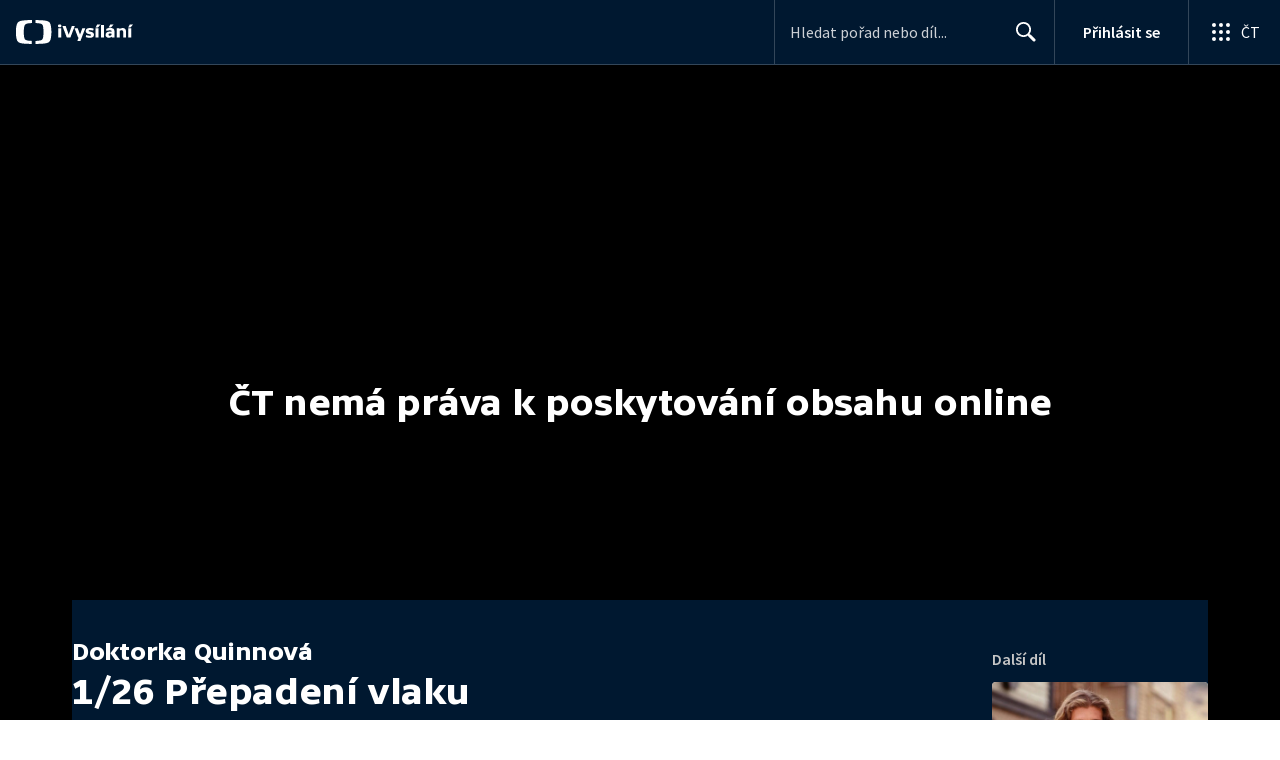

--- FILE ---
content_type: text/plain; charset=utf-8
request_url: https://events.getsitectrl.com/api/v1/events
body_size: 557
content:
{"id":"66f6f2f45834c78a","user_id":"66f6f2f458fd0014","time":1768919126368,"token":"1768919126.fdc0f2498308c409db66186e3b1f08f6.358243b3688b0f60a86a2489e4dd4d1a","geo":{"ip":"18.222.62.41","geopath":"147015:147763:220321:","geoname_id":4509177,"longitude":-83.0061,"latitude":39.9625,"postal_code":"43215","city":"Columbus","region":"Ohio","state_code":"OH","country":"United States","country_code":"US","timezone":"America/New_York"},"ua":{"platform":"Desktop","os":"Mac OS","os_family":"Mac OS X","os_version":"10.15.7","browser":"Other","browser_family":"ClaudeBot","browser_version":"1.0","device":"Spider","device_brand":"Spider","device_model":"Desktop"},"utm":{}}